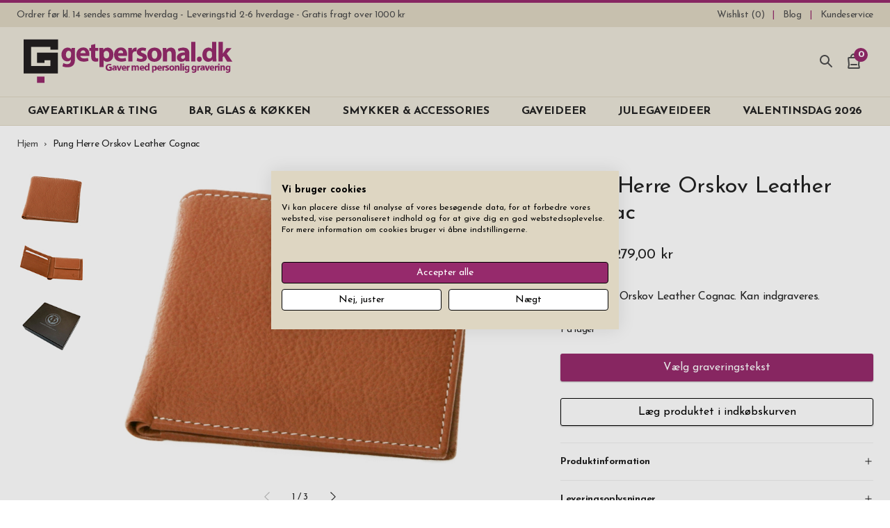

--- FILE ---
content_type: text/html
request_url: https://cdn.trustindex.io/amp-widget.html
body_size: 378
content:
<!DOCTYPE html>
<html lang="en">
<head>
	<meta charset="UTF-8">
	<title>Trustindex widget</title>
	<style>body { margin: 15px 0 }</style>
</head>
<body class="ti-amp-iframe-body">
	<script>
		// load id
		let id = location.hash.replace('#', '');

		if(id)
		{
			// load script
			let script = document.createElement('script');
			script.setAttribute('src', location.origin + '/loader.js?' + id);

			document.body.innerHTML = "";
			document.body.appendChild(script);

			// inform amp page with height changes
			let last_height = null;
			let widget = null;

			setInterval(function() {
				// get widget
				if(!widget)
				{
					widget = document.querySelector(".ti-widget");
				}

				if(widget)
				{
					// get height
					let height = Math.max(Math.ceil(widget.getBoundingClientRect().height + 30), 100);

					// height changed
					if(last_height !== height)
					{
						window.parent.postMessage({
							sentinel: 'amp',
							type: 'embed-size',
							height: height
						}, '*');

						last_height = height;
					}
				}
			}, 100);
		}
	</script>
</body>
</html>

--- FILE ---
content_type: text/html
request_url: https://www.getpersonal.dk/static/version1744144734/frontend/Oddny/ThemeGetpersonal/da_DK/Oddny_SmartSearch/template/smartsearch-noresult.html
body_size: -228
content:
<div class="c-header-search__noresult">
    <%- data.text %>
    <svg class="c-icon c-icon--emoji-sad-face c-header-search__emoji">
        <use xlink:href="#sprite-emoji-sad-face"></use>
    </svg>
</div>


--- FILE ---
content_type: application/javascript
request_url: https://www.getpersonal.dk/static/version1744144734/frontend/Oddny/ThemeGetpersonal/da_DK/Oddny_Engraving/js/engraving.min.js
body_size: 2355
content:
define(['jquery','mage/storage','Magento_Catalog/js/price-utils','Magento_Customer/js/customer-data','mage/cookies','pageCache'],function($,storage,priceUtils,customerData){'use strict';$.widget('oddny.engraving',{options:{productId:false,priceFormat:'',resetMessage:'Are you sure you want to reset everything?',showUnfinishedConfirm:false,},selectors:{engraving:'.js-engraving',form:'.js-engraving__form',navItem:'.js-engraving__nav-item',page:'.js-engraving__page',preview:'.js-engraving__preview',line:'.js-engraving__line',lineInput:'.js-engraving__line__input',lineCharacterCount:'.js-engraving__line__character-count',lineCost:'.js-engraving__line__cost',lineAddEntity:'.js-engraving__line__add-entity',font:'.js-engraving__font',size:'.js-engraving__size',copy:'.js-engraving__copy',doneCopy:'.js-engraving__done-copy',reset:'.js-engraving__reset',total:'.js-engraving__total',popup:'.js-engraving__popup',closePopup:'.js-engraving__close-popup',confirmButton:'.js-engraving__confirm-button',confirm:'.js-engraving__confirm',confirmDetails:'.js-engraving__confirm-details',confirmMessage:'.js-engraving__confirm-message',addToCartButton:'.js-engraving__add-to-cart-button',addToCartResult:'.js-engraving__add-to-cart-result',addToCartResultMessage:'.js-engraving__add-to-cart-result-message'},entityMap:{'♥':'<svg class="c-icon c-icon--engraving-heart"><use xlink:href="#sprite-engraving-heart"></use></svg>',},elements:{},_create:function(){this._createElements();this._addListeners();this._populateFromLocalStorage();this._fullUpdate();},_createElements:function(){var widget=this;$.each(this.selectors,function(key,value){widget.elements[key]=$(value);});},_addListeners:function(){var widget=this;this.elements.font.add(this.elements.size).on('change input',function(){widget._fullUpdate();widget._saveToLocalStorage();});this.elements.lineInput.on('input propertychange',function(){widget._stripEmojis(this);});this.elements.lineInput.on('keyup',function(){widget._fullUpdate();widget._saveToLocalStorage();});this.elements.copy.on('click',function(){widget._copy();widget._fullUpdate();widget._saveToLocalStorage();});this.elements.reset.on('click',function(){widget._reset();widget._fullUpdate();widget._saveToLocalStorage();});this.elements.lineAddEntity.on('click',function(){widget._addEntity(this);});this.elements.closePopup.on('click',function(){widget._closePopup();});this.elements.confirmButton.on('click',function(){widget._confirm();});this.elements.addToCartButton.on('click',function(){widget._addToCart();});this.elements.form.on('submit',function(e){e.preventDefault();});},_fullUpdate:function(){this._toggleLines();this._updatePreviewText();this._toggleErrorInputClasses();this._updateCharacterCount();this._updatePagesStatus();this._updateTotalPrice();},_addToCart:function(){var widget=this,$buttons=widget.elements.confirmButton.add(widget.elements.addToCartButton);this.element.find('input[name="form_key"]').val($.mage.cookies.get('form_key'));$.ajax({url:widget.elements.form.attr('action'),data:widget.elements.form.serializeArray(),type:'POST',dataType:'json',beforeSend:function(){$buttons.addClass('is-loading').prop('disabled',true);}}).always(function(response){widget.elements.confirm.removeClass('is-active');$buttons.removeClass('is-loading').prop('disabled',false);if(response.success){widget._reset(true);widget._fullUpdate();widget._saveToLocalStorage();widget.elements.engraving.removeClass('show-errors');customerData.reload(['cart'],false);$(document).trigger('ajax:addToCart');}else if(response.error){widget.elements.addToCartResult.addClass('is-active');widget.elements.addToCartResultMessage.text(response.error);}else{widget.elements.addToCartResult.addClass('is-active');widget.elements.addToCartResultMessage.text('Something went wrong');}}).fail(function(response){console.log(response);});},_confirm:function(){var widget=this,$unfinished=this.elements.navItem.filter('.is-unfinished'),$empty=this.elements.navItem.filter('.is-empty');if($empty.length===this.elements.navItem.length){this._showConfirmModal('empty');}
else if(this.options.showUnfinishedConfirm&&($unfinished.length||$empty.length)){this._showConfirmModal('unfinished',$unfinished,$empty);}
else{this._addToCart();}},_showConfirmModal:function(type,$unfinished,$empty){var widget=this;this.elements.engraving.addClass('show-errors');this.elements.confirm.addClass('is-active');this.elements.confirmDetails.html('');this.elements.confirmMessage.removeClass('is-active is-unfinished');if(type==='empty'){this.elements.confirmMessage.addClass('is-active is-empty');}
else{this.elements.confirmMessage.addClass('is-active is-unfinished');$unfinished.add($empty).each(function(){widget.elements.confirmDetails.append('<li>'+$(this).text()+'</li>');});}},_updatePreviewText:function(){var widget=this;this.elements.page.each(function(index){var $page=$(this),$preview=$page.find(widget.selectors.preview),scale=$preview.data('engraving-scale'),$lines=$page.find(widget.selectors.lineInput),font=$page.find(widget.selectors.font).val(),size=$page.find(widget.selectors.size).val();$preview.html('');$lines.each(function(index){var $line=$('<div>');$line.html(widget._replaceEntities($(this).val())).addClass('font-family--'+font).css({'font-size':(size*scale)+'px'});$preview.append($line);});});},_replaceEntities:function(string){var widget=this;Object.keys(widget.entityMap).forEach(function(entity){var entityRegEx=new RegExp(entity,'g');string=string.replace(entityRegEx,widget.entityMap[entity]);});return string;},_addEntity:function(element){var entity=$(element).data('engraving-entity'),$input=$(element).closest(this.selectors.line).find(this.selectors.lineInput),inputMaxLength=$input.prop('maxlength'),inputLength=$input.val().length,cursorPosStart=$input.prop('selectionStart'),cursorPosEnd=$input.prop('selectionEnd'),inputText=$input.val(),textBefore=inputText.substring(0,cursorPosStart),textAfter=inputText.substring(cursorPosEnd,inputText.length);if(inputLength<inputMaxLength){$input.val(textBefore+entity+textAfter).trigger('keyup');}},_toggleLines:function(){var widget=this;this.elements.page.each(function(){var $lines=$(this).find(widget.elements.line);$lines.each(function(index){var $line=$(this),$lineInput=$line.find(widget.elements.lineInput),value=$lineInput.val(),$nextLine=$lines.eq(index+1);if(value){$line.addClass('is-enabled');$nextLine.addClass('is-enabled').find(widget.elements.lineInput).prop('disabled',false);}else{$line.removeClass('is-enabled');$nextLine.removeClass('is-enabled').find(widget.elements.lineInput).prop('disabled',true).val('');}});});},_toggleErrorInputClasses:function(){var $firstLineInputs=$(this.selectors.lineInput+'[name*="[lines][0]"]');$firstLineInputs.add(this.elements.font).add(this.elements.size).each(function(){$(this).toggleClass('has-error',!$(this).val());});},_updateCharacterCount:function(){var widget=this;this.elements.line.each(function(index){var $line=$(this),$lineInput=$line.find(widget.selectors.lineInput),count=$lineInput.val().length,$characterCount=$line.find(widget.selectors.lineCharacterCount);$characterCount.text(count);});},_updatePagesStatus:function(){var widget=this;this.elements.page.each(function(index){var $page=$(this),$navItem=$(widget.elements.navItem).eq(index),hasFont=$page.find(widget.selectors.font).eq(0).val()!='',hasSize=$page.find(widget.selectors.size).eq(0).val()!='',hasLine=$page.find(widget.selectors.lineInput).filter(function(){return $.trim($(this).val())!=''}).length>0;$navItem.add($page).removeClass('is-done is-unfinished is-empty');if(hasLine){if(hasFont&&hasSize){$navItem.add($page).addClass('is-done');}else{$navItem.add($page).addClass('is-unfinished');}}else{$navItem.add($page).addClass('is-empty');}});},_updateTotalPrice:function(){var $notEmptyLines=this.elements.lineInput.filter(function(){return $.trim($(this).val())!=''}),baseTotal=parseFloat(this.elements.total.data('base-total')),extraCost=0;$notEmptyLines.each(function(){extraCost+=$(this).data('cost');});var formatBaseTotal=priceUtils.formatPrice(baseTotal+extraCost,this.options.priceFormat);this.elements.total.text(formatBaseTotal);$('.c-product-shop__price [data-price-type="finalPrice"] .price').text(formatBaseTotal);},_copy:function(){var widget=this,$firstPage=this.elements.page.first(),$firstPageLines=$firstPage.find(this.selectors.lineInput),firstPageFont=$firstPage.find(this.selectors.font).val(),firstPageSize=$firstPage.find(this.selectors.size).val();this.elements.page.each(function(){var $page=$(this);$page.find(widget.selectors.lineInput).each(function(index){$(this).val($firstPageLines.eq(index).val());});if($page.find(widget.selectors.font+' option').filter(function(){return $(this).val()==firstPageFont;}).length){$page.find(widget.selectors.font).val(firstPageFont);}
if($page.find(widget.selectors.size+' option').filter(function(){return $(this).val()==firstPageSize;}).length){$page.find(widget.selectors.size).val(firstPageSize);}});this.elements.doneCopy.addClass('done-copy');setTimeout(function(){widget.elements.doneCopy.removeClass('done-copy');},5000);},_reset:function(force){if(force||confirm(this.options.resetMessage)){this.elements.lineInput.val('');this.elements.font.add(this.elements.size).each(function(){$(this).val($(this).find('option').first().attr('value'));});}},_closePopup:function(){this.elements.popup.removeClass('is-active');},_saveToLocalStorage:function(){var productId=this.options.productId,data=JSON.stringify(this.elements.form.serializeArray());localStorage.setItem('engraving_'+productId,data);},_populateFromLocalStorage:function(){var productId=this.options.productId,data=localStorage.getItem('engraving_'+productId);if(data){var dataArray=JSON.parse(data);$.each(dataArray,function(){$('[name="'+this.name+'"]').val(this.value);});}},_stripEmojis:function(field){var widget=this;var input=field.value;var emojiRegex=/(\u00a9|\u00ae|[\u2000-\u3300]|\ud83c[\ud000-\udfff]|\ud83d[\ud000-\udfff]|\ud83e[\ud000-\udfff])/;Object.keys(widget.entityMap).forEach(function(entity){var entityRegEx=new RegExp(entity,'g');input=input.replace(entityRegEx,widget.entityMap[entity]);});input=input.replace(emojiRegex,'');Object.keys(widget.entityMap).forEach(function(entity){var entityRegEx=new RegExp(widget.entityMap[entity],'g');input=input.replace(entityRegEx,entity);});field.value=input;},});return $.oddny.engraving;});

--- FILE ---
content_type: application/javascript
request_url: https://www.getpersonal.dk/static/version1744144734/frontend/Oddny/ThemeGetpersonal/da_DK/Oddny_ThemeCore/dist/js/is-ios.min.js
body_size: -275
content:
"use strict";define(["jquery","oddnyGetConfig"],function(e,i){return function(){var t=/(iPad|iPhone|iPod)/g.test(navigator.userAgent)&&!window.MSStream;(i.isIos=t)&&e("html").addClass("is-ios").attr("data-browser-wtf","Thanks Apple for not implementing shit correctly!")}});

--- FILE ---
content_type: application/javascript
request_url: https://www.getpersonal.dk/static/version1744144734/frontend/Oddny/ThemeGetpersonal/da_DK/Oddny_ThemeCore/dist/js/debounce.min.js
body_size: -333
content:
"use strict";define(["jquery"],function(n){return function(e,i,r){var c;return function(){var n,t=this,u=arguments;n=r&&!c,clearTimeout(c),c=setTimeout(function(){c=null,r||e.apply(t,u)},i),n&&e.apply(t,u)}}});

--- FILE ---
content_type: application/javascript
request_url: https://www.getpersonal.dk/static/version1744144734/frontend/Oddny/ThemeGetpersonal/da_DK/Oddny_ThemeCore/dist/js/native-event.min.js
body_size: -328
content:
"use strict";define(function(){return function(t,n,e){if(void 0!==t&&void 0!==n){var i=document.createEvent("CustomEvent"),o=e||{};i.initCustomEvent(t,!1,!1,o),n.dispatchEvent(i)}}});